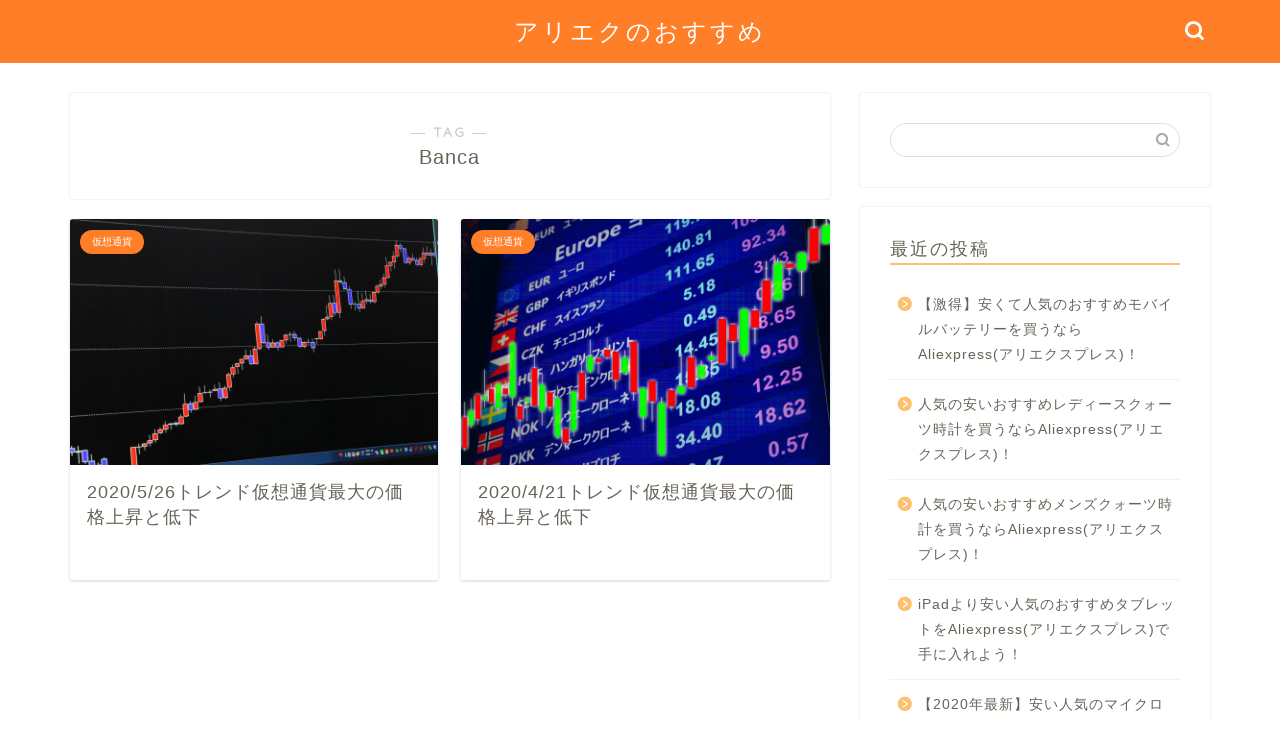

--- FILE ---
content_type: text/html; charset=utf-8
request_url: https://www.google.com/recaptcha/api2/aframe
body_size: 270
content:
<!DOCTYPE HTML><html><head><meta http-equiv="content-type" content="text/html; charset=UTF-8"></head><body><script nonce="ZU-kGnXZNBwQnFgsztJ-hA">/** Anti-fraud and anti-abuse applications only. See google.com/recaptcha */ try{var clients={'sodar':'https://pagead2.googlesyndication.com/pagead/sodar?'};window.addEventListener("message",function(a){try{if(a.source===window.parent){var b=JSON.parse(a.data);var c=clients[b['id']];if(c){var d=document.createElement('img');d.src=c+b['params']+'&rc='+(localStorage.getItem("rc::a")?sessionStorage.getItem("rc::b"):"");window.document.body.appendChild(d);sessionStorage.setItem("rc::e",parseInt(sessionStorage.getItem("rc::e")||0)+1);localStorage.setItem("rc::h",'1768965287596');}}}catch(b){}});window.parent.postMessage("_grecaptcha_ready", "*");}catch(b){}</script></body></html>